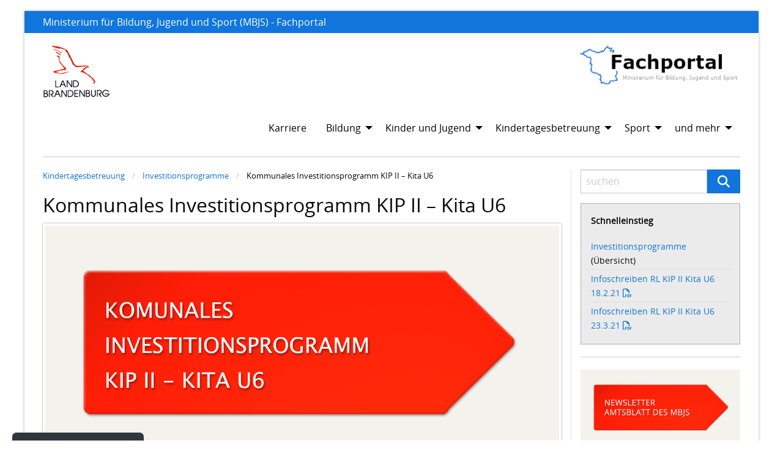

--- FILE ---
content_type: text/html; charset=utf-8
request_url: https://mbjs-fachportal.brandenburg.de/kindertagesbetreuung/investitionsprogramme/kommunales-investitionsprogramm-kip-ii-kita-u6.html
body_size: 32805
content:

<!-- CMS_NEVER_START1 -->
<!-- CMS_NEVER_END1 --><!-- CMS_NEVER_START2 -->
<!-- CMS_NEVER_END2 --><!-- CMS_NEVER_START3 --><!-- CMS_NEVER_END3 -->


<!doctype html><html class="no-js" lang="de"><!-- https://bbo-red.lvnbb.de/sixcms/detail.php/bb1.c.749222.de --><head>
    <meta charset="utf-8" />
    <meta http-equiv="x-ua-compatible" content="ie=edge">
    <meta name="viewport" content="width=device-width, initial-scale=1.0" />
    <meta name="robots" content="index, follow">
    <meta name="dcterms.rightsHolder" content="Landesregierung Brandenburg">
    <meta name="google-site-verification" content="ZMk77x5V4vk4Muw-d41aj3aaASh6kqgFD7WxpL6z1ks">
    <meta name="msvalidate.01" content="FD3E9971205DC181DFF5BC33EAE6F404">

    <title>Kommunales Investitionsprogramm KIP II – Kita U6 | Ministerium für Bildung, Jugend und Sport (MBJS) - Fachportal</title>

    <link rel="shortcut icon" type="image/x-icon" href="/media_fast/bb1.a.3572.de/bb_shortcut.ico">
    <link rel="canonical" href="https://mbjs-fachportal.brandenburg.de/kindertagesbetreuung/investitionsprogramme/kommunales-investitionsprogramm-kip-ii-kita-u6.html">
    <link rel="copyright" title="Impressum" href="/impressum.html">
    <link rel="alternate" type="application/rss+xml" title="RSS" href="/news.rss">
    <link rel="stylesheet" href="/media_fast/bb1.a.3569.de/app_mbjs.css">

    <script src="/media_fast/bb1.a.3571.de/jquery.min.js"></script>

    
</head>
<body>
<div class="wrapper">
    <!-- Header -->
    <div class="grid-x grid-padding-x caption opensearchserver.ignore">
        <div class="small-12 cell">
            <p>
                <a href="http://mbjs-fachportal.brandenburg.de" title="Zur Startseite: Ministerium für Bildung, Jugend und Sport (MBJS) - Fachportal">Ministerium für Bildung, Jugend und Sport (MBJS) - Fachportal</a>
            </p>
            <div class="float-right"></div>
        </div>
    </div>
    <div class="grid-x grid-padding-x logo">
        <div class="small-3 cell">
            <a href="http://www.brandenburg.de/" title="www.brandenburg.de">
                <img  src="/media_fast/bb1.a.3572.de/Logo_BB.gif" alt="Logo Land Brandenburg">
            </a>
        </div>
        <div class="small-3 small-offset-6 cell">
            <div class="bereichskennung float-right">
                <a href="http://mbjs-fachportal.brandenburg.de" title="Zur Startseite: Ministerium für Bildung, Jugend und Sport (MBJS) - Fachportal"><img  src="/media_fast/bb1.a.3572.de/logo_fachportal.png" alt="Logo"></a>            </div>
        </div>
    </div>
    <!--End Header-->




<!--Nav-->
<div class="grid-x grid-padding-x nav opensearchserver.ignore">
    <div class="small-12 cell">
        <div class="title-bar" data-responsive-toggle="main-menu" data-hide-for="medium">
            <button class="menu-icon" type="button" data-toggle></button>
            <div class="title-bar-title">Menu</div>
        </div>

        <div class="top-bar" id="main-menu">
            <div class="top-bar-right">

                    <ul class="menu vertical medium-horizontal " data-responsive-menu="drilldown medium-dropdown"><li><a href="/karriere.html">Karriere</a></li><li><a href="/bildung.html">Bildung</a><ul class="menu"><li><a href="/bildung/projekte-und-pioniere.html">Projekte und Pioniere</a><ul class="menu"><li><a href="/bildung/projekte-und-pioniere/preisgekroente-pflanzenkohle.html">Preisgekrönte Pflanzenkohle</a></li><li><a href="/bildung/projekte-und-pioniere/gewalt-durch-sprache.html">Gewalt durch Sprache</a></li><li><a href="/bildung/projekte-und-pioniere/fach-austausch-im-grundschulnetzwerk.html">Fach-Austausch im Grundschulnetzwerk</a></li><li><a href="/bildung/projekte-und-pioniere/berufliche-orientierung-im-ausland.html">Berufliche Orientierung im Ausland</a></li><li><a href="/bildung/projekte-und-pioniere/praxislernen-motivation-fuer-die-berufswahl.html">Praxislernen: Motivation für die Berufswahl</a></li><li><a href="/bildung/projekte-und-pioniere/reiten-in-der-schule.html">Reiten in der Schule</a></li><li><a href="/bildung/projekte-und-pioniere/nature-of-science.html">Nature of Science</a></li><li><a href="/bildung/projekte-und-pioniere/talk-to-me-oral-exam.html">Talk to me – Oral Exam</a></li><li><a href="/bildung/projekte-und-pioniere/fit-fuer-die-schule.html">Fit für die Schule</a></li><li><a href="/bildung/projekte-und-pioniere/sportlichste-schule-2023.html">Sportlichste Schule 2023</a></li><li><a href="/bildung/projekte-und-pioniere/friendship-beyond-borders.html">Friendship beyond borders</a></li><li><a href="/bildung/projekte-und-pioniere/grundschule-in-der-digitalen-welt.html">Grundschule in der digitalen Welt</a></li><li><a href="/bildung/projekte-und-pioniere/gegen-das-vergessen.html">Gegen das Vergessen</a></li><li><a href="/bildung/projekte-und-pioniere/praxislernen-den-weg-zum-passenden-beruf-finden.html">Praxislernen: Den Weg zum passenden Beruf finden</a></li><li><a href="/bildung/projekte-und-pioniere/snowex-schneesportexkursionen.html">Snowex - Schneesportexkursionen</a></li><li><a href="/bildung/projekte-und-pioniere/chemie-der-kerzenflamme.html">Chemie der Kerzenflamme</a></li></ul></li><li><a href="/bildung/podcasts-mit-den-ohren-lernen.html">Podcasts – mit den Ohren lernen</a><ul class="menu"><li><a href="/bildung/podcasts-mit-den-ohren-lernen/hattie-kompakt-was-wirklich-wirkt-im-unterricht.html">Hattie kompakt – was wirklich wirkt im Unterricht</a></li></ul></li><li><a href="/bildung/infos-fuer-schulen.html">Infos für Schulen</a><ul class="menu"><li><a href="/bildung/infos-fuer-schulen/startchancen-programm-schulen-saeulen-ii-und-iii.html">Startchancen-Programm (Schulen Säulen II und III)</a><ul class="menu"><li><a href="/bildung/infos-fuer-schulen/startchancen-programm-schulen-saeulen-ii-und-iii/personal.html">Personal</a></li><li><a href="/bildung/infos-fuer-schulen/startchancen-programm-schulen-saeulen-ii-und-iii/vergabe.html">Vergabe</a></li><li><a href="/bildung/infos-fuer-schulen/startchancen-programm-schulen-saeulen-ii-und-iii/geldstroeme.html">Geldströme</a></li><li><a href="/bildung/infos-fuer-schulen/startchancen-programm-schulen-saeulen-ii-und-iii/saeule-i-investitionen.html">Säule I – Investitionen</a></li><li><a href="/bildung/infos-fuer-schulen/startchancen-programm-schulen-saeulen-ii-und-iii/saeule-ii-einzelmassnahmen.html">Säule II – Einzelmaßnahmen</a></li><li><a href="/bildung/infos-fuer-schulen/startchancen-programm-schulen-saeulen-ii-und-iii/saeule-iii-multiprofessionelle-teams.html">Säule III - multiprofessionelle Teams</a></li><li><a href="/bildung/infos-fuer-schulen/startchancen-programm-schulen-saeulen-ii-und-iii/sonstiges.html">Sonstiges</a></li></ul></li><li><a href="/bildung/infos-fuer-schulen/sozialindex-fuer-schulen.html">Sozialindex für Schulen</a></li><li><a href="/bildung/infos-fuer-schulen/schuljahreskalender.html">Schuljahreskalender</a></li><li><a href="/bildung/infos-fuer-schulen/politikerinnen-und-politiker-im-unterricht.html">Politikerinnen und Politiker im Unterricht</a></li><li><a href="/bildung/infos-fuer-schulen/landesprogramm-gute-gesunde-schule.html">Landesprogramm Gute gesunde Schule</a></li><li><a href="/bildung/infos-fuer-schulen/schulvisitation.html">Schulvisitation</a></li><li><a href="/bildung/infos-fuer-schulen/digitale-unfallanzeige-schulsport.html">Digitale Unfallanzeige (Schulsport)</a></li><li><a href="/bildung/infos-fuer-schulen/akademievortraege-an-schulen.html">Akademievorträge an Schulen</a></li></ul></li><li><a href="/bildung/infos-fuer-schultraeger.html">Infos für Schulträger</a><ul class="menu"><li><a href="/bildung/infos-fuer-schultraeger/investitionsprogramme-schule.html">Investitionsprogramme Schule</a><ul class="menu"><li><a href="/bildung/infos-fuer-schultraeger/investitionsprogramme-schule/startchancen-programm-schultraeger-saeule-i.html">Startchancen-Programm (Schulträger – Säule I)</a></li><li><a href="/bildung/infos-fuer-schultraeger/investitionsprogramme-schule/foerderprogramm-ausbau-der-ganztagsbetreuung.html">Förderprogramm: Ausbau der Ganztagsbetreuung</a></li><li><a href="/bildung/infos-fuer-schultraeger/investitionsprogramme-schule/digitalpakt-schule.html">Digitalpakt Schule</a></li><li><a href="/bildung/infos-fuer-schultraeger/investitionsprogramme-schule/kip-ii-bildung-schule.html">KIP II Bildung – Schule</a></li></ul></li><li><a href="/bildung/infos-fuer-schultraeger/schulentwicklungsplanung.html">Schulentwicklungsplanung</a><ul class="menu"><li><a href="/bildung/infos-fuer-schultraeger/schulentwicklungsplanung/daten-zur-schulentwicklungsplanung.html">Daten zur Schulentwicklungsplanung</a></li></ul></li><li><a href="/bildung/infos-fuer-schultraeger/raumprogrammempfehlungen.html">Raumprogrammempfehlungen</a></li><li><a href="/bildung/infos-fuer-schultraeger/schulen-in-freier-traegerschaft.html">Schulen in freier Trägerschaft</a></li><li><a href="/bildung/infos-fuer-schultraeger/sozialfonds-fuer-schuelerinnen-und-schueler.html">Sozialfonds für Schülerinnen und Schüler</a></li><li><a href="/bildung/infos-fuer-schultraeger/schulkostenbeitrag.html">Schulkostenbeitrag</a></li><li><a href="/bildung/infos-fuer-schultraeger/schuelerbefoerderung.html">Schülerbeförderung</a></li><li><a href="/bildung/infos-fuer-schultraeger/schullastenausgleich.html">Schullastenausgleich</a></li></ul></li><li><a href="/bildung/infos-fuer-weiterbildungsveranstalter.html">Infos für Weiterbildungsveranstalter</a><ul class="menu"><li><a href="/bildung/infos-fuer-weiterbildungsveranstalter/anerkennung-von-bildungsveranstaltungen.html">Anerkennung von Bildungsveranstaltungen</a><ul class="menu"><li><a href="/bildung/infos-fuer-weiterbildungsveranstalter/anerkennung-von-bildungsveranstaltungen/online-portal-zur-antragstellung.html">online-Portal zur Antragstellung</a></li></ul></li><li><a href="/bildung/infos-fuer-weiterbildungsveranstalter/foerdermoeglichkeiten-der-erwachsenenbildung.html">Fördermöglichkeiten der Erwachsenenbildung</a></li></ul></li></ul></li><li><a href="/kinder-und-jugend.html">Kinder und Jugend</a><ul class="menu"><li><a href="/kinder-und-jugend/kinder-und-jugendgesetz.html">Kinder- und Jugendgesetz</a></li><li><a href="/kinder-und-jugend/landes-kinder-und-jugendausschuss.html">Landes- Kinder- und Jugendausschuss</a></li><li><a href="/kinder-und-jugend/jugendarbeit-und-jugendsozialarbeit.html">Jugendarbeit und Jugendsozialarbeit</a><ul class="menu"><li><a href="/kinder-und-jugend/jugendarbeit-und-jugendsozialarbeit/jugendbildung-und-jugendbegegnung.html">Jugendbildung und Jugendbegegnung</a></li><li><a href="/kinder-und-jugend/jugendarbeit-und-jugendsozialarbeit/kooperation-jugendhilfe-schule.html">Kooperation Jugendhilfe – Schule</a></li><li><a href="/kinder-und-jugend/jugendarbeit-und-jugendsozialarbeit/jugendverbandsarbeit.html">Jugendverbandsarbeit</a></li><li><a href="/kinder-und-jugend/jugendarbeit-und-jugendsozialarbeit/jugendarbeit-im-laendlichen-raum.html">Jugendarbeit im ländlichen Raum</a></li><li><a href="/kinder-und-jugend/jugendarbeit-und-jugendsozialarbeit/ehrenamt-und-jugendleitercard.html">Ehrenamt und Jugendleitercard</a></li><li><a href="/kinder-und-jugend/jugendarbeit-und-jugendsozialarbeit/internationale-jugendarbeit.html">Internationale Jugendarbeit</a></li><li><a href="/kinder-und-jugend/jugendarbeit-und-jugendsozialarbeit/jugendarbeit-als-beruf.html">Jugendarbeit als Beruf</a></li><li><a href="/kinder-und-jugend/jugendarbeit-und-jugendsozialarbeit/qualitaetsentwicklung-in-der-jugendarbeit.html">Qualitätsentwicklung in der Jugendarbeit</a></li><li><a href="/kinder-und-jugend/jugendarbeit-und-jugendsozialarbeit/foerderung-der-personalkosten.html">Förderung der Personalkosten</a><ul class="menu"><li><a href="/kinder-und-jugend/jugendarbeit-und-jugendsozialarbeit/foerderung-der-personalkosten/sachbericht-zum-personalkostenfoerderprogramm.html">Sachbericht zum Personalkostenförderprogramm</a></li></ul></li><li><a href="/kinder-und-jugend/jugendarbeit-und-jugendsozialarbeit/jugendsozialarbeit.html">Jugendsozialarbeit</a></li><li><a href="/kinder-und-jugend/jugendarbeit-und-jugendsozialarbeit/newsletter-jugendarbeit-und-jugendsozialarbeit.html">Newsletter Jugendarbeit und Jugendsozialarbeit</a></li></ul></li><li><a href="/kinder-und-jugend/schutz-von-minderjaehrigen-in-einrichtungen.html">Schutz von Minderjährigen in Einrichtungen</a><ul class="menu"><li><a href="/kinder-und-jugend/schutz-von-minderjaehrigen-in-einrichtungen/erlaubnispflichtige-einrichtungen-betreuungsformen.html">Erlaubnispflichtige Einrichtungen - Betreuungsformen</a></li><li><a href="/kinder-und-jugend/schutz-von-minderjaehrigen-in-einrichtungen/einrichtungsaufsicht.html">Einrichtungsaufsicht</a></li><li><a href="/betriebserlaubnisverfahren-fuer-einrichtungen.html">Betriebserlaubnisverfahren für Einrichtungen</a></li><li><a href="/kinder-und-jugend/schutz-von-minderjaehrigen-in-einrichtungen/meldepflichten-der-traeger-von-einrichtungen.html">Meldepflichten der Träger von Einrichtungen</a></li><li><a href="/kinder-und-jugend/schutz-von-minderjaehrigen-in-einrichtungen/onlineportal-dabea-datenbank-der-einrichtungsaufsicht.html">Onlineportal DABEA - Datenbank der Einrichtungsaufsicht</a></li><li><a href="/kinder-und-jugend/schutz-von-minderjaehrigen-in-einrichtungen/beteiligung-von-kindern-und-jugendlichen-in-einrichtungen.html">Beteiligung von Kindern und Jugendlichen in Einrichtungen</a></li><li><a href="/kinder-und-jugend/schutz-von-minderjaehrigen-in-einrichtungen/zugang-minderjaehriger-zu-elektronischen-medien.html">Zugang Minderjähriger zu elektronischen Medien</a></li><li><a href="/kinder-und-jugend/schutz-von-minderjaehrigen-in-einrichtungen/arbeitshilfen-und-empfehlungen.html">Arbeitshilfen und Empfehlungen</a></li><li><a href="/kinder-und-jugend/schutz-von-minderjaehrigen-in-einrichtungen/schiedsstelle-gemaess-78-g-sgb-viii.html">Schiedsstelle gemäß § 78 g SGB VIII</a></li></ul></li><li><a href="/kinder-und-jugend/unbegleitete-minderjaehrige-auslaender-uma.html">Unbegleitete minderjährige Ausländer (umA)</a></li><li><a href="/kinder-und-jugend/zentrale-adoptionsstelle-berlin-brandenburg-zabb.html">Zentrale Adoptionsstelle Berlin-Brandenburg (ZABB)</a></li><li><a href="/kinder-und-jugend/bundesstiftung-fruehe-hilfen.html">Bundesstiftung Frühe Hilfen</a></li></ul></li><li><a href="/kindertagesbetreuung.html">Kindertagesbetreuung</a><ul class="menu"><li><a href="/kindertagesbetreuung/kita-paedagogik.html">Kita-Pädagogik</a><ul class="menu"><li><a href="/kindertagesbetreuung/kita-paedagogik/kita-bildungsplan.html">Kita-Bildungsplan</a></li><li><a href="/kindertagesbetreuung/kita-paedagogik/kinderrechte-schutz-beteiligung-foerderung.html">Kinderrechte: Schutz, Beteiligung, Förderung</a></li><li><a href="/kindertagesbetreuung/kita-paedagogik/kinder-mit-besonderen-beduerfnissen-.html">Kinder mit besonderen Bedürfnissen </a></li><li><a href="/kindertagesbetreuung/kita-paedagogik/hort-ganztag-.html">Hort – Ganztag </a></li><li><a href="/kindertagesbetreuung/kita-paedagogik/uebergang-eingewoehnung.html">Übergang: Eingewöhnung</a></li><li><a href="/kindertagesbetreuung/kita-paedagogik/uebergang-kindertagesbetreuung-grundschule.html">Übergang Kindertagesbetreuung – Grundschule</a></li><li><a href="/kindertagesbetreuung/kita-paedagogik/beobachtung-und-dokumentation.html">Beobachtung und Dokumentation</a></li></ul></li><li><a href="/kindertagesbetreuung/bundes-und-landesprogramme-zur-kita-qualitaet.html">Bundes- und Landesprogramme zur Kita-Qualität</a><ul class="menu"><li><a href="/kindertagesbetreuung/bundes-und-landesprogramme-zur-kita-qualitaet/gute-kita-gesetz.html">Gute-Kita-Gesetz</a></li><li><a href="/kindertagesbetreuung/bundes-und-landesprogramme-zur-kita-qualitaet/sprach-kitas.html">Sprach-Kitas</a></li><li><a href="/kindertagesbetreuung/bundes-und-landesprogramme-zur-kita-qualitaet/kiez-kita.html">Kiez-Kita</a></li><li><a href="/kindertagesbetreuung/bundes-und-landesprogramme-zur-kita-qualitaet/konsultationskitas-kokib.html">Konsultationskitas (KOKIB)</a></li><li><a href="/kindertagesbetreuung/bundes-und-landesprogramme-zur-kita-qualitaet/kompensatorische-sprachfoerderung-ksje.html">Kompensatorische Sprachförderung (KSJE)</a></li><li><a href="/kindertagesbetreuung/bundes-und-landesprogramme-zur-kita-qualitaet/kitas-mit-sorbischenwendischen-bildungsangeboten.html">Kitas mit sorbischen/wendischen Bildungsangeboten</a></li><li><a href="/kindertagesbetreuung/bundes-und-landesprogramme-zur-kita-qualitaet/fach-und-praxisberatung.html">Fach- und Praxisberatung</a></li><li><a href="/kindertagesbetreuung/bundes-und-landesprogramme-zur-kita-qualitaet/zeit-fuer-anleitung.html">Zeit für Anleitung</a></li></ul></li><li><a href="/kindertagesbetreuung/kita-elternbeitragsentlastung.html">Kita-Elternbeitragsentlastung</a><ul class="menu"><li><a href="/kindertagesbetreuung/kita-elternbeitragsentlastung/einkommensrechner.html">Einkommensrechner</a></li><li><a href="/kindertagesbetreuung/kita-elternbeitragsentlastung/faq-fuer-kita-traeger-zur-eltern-beitragsentlastung.html">FAQ für Kita-Träger zur Eltern-Beitragsentlastung</a></li><li><a href="/kindertagesbetreuung/kita-elternbeitragsentlastung/faq-fuer-oertliche-traeger-der-oeffentlichen-jugendhilfe-zur-eltern-beitragsentlastung.html">FAQ für örtliche Träger der öffentlichen Jugendhilfe zur Eltern-Beitragsentlastung</a></li></ul></li><li><a href="/kindertagesbetreuung/kindertagespflege.html">Kindertagespflege</a><ul class="menu"><li><a href="/kindertagesbetreuung/kindertagespflege/berufsstaendischer-verband.html">Berufsständischer Verband</a></li><li><a href="/kindertagesbetreuung/kindertagespflege/fachforum-kindertagespflege.html">Fachforum Kindertagespflege</a></li></ul></li><li><a href="/kindertagesbetreuung/gefluechtete-und-zugewanderte-kinder.html">Geflüchtete und zugewanderte Kinder</a></li><li><a href="/kindertagesbetreuung/recht-und-statistik.html">Recht und Statistik</a><ul class="menu"><li><a href="/kindertagesbetreuung/recht-und-statistik/zahlen-und-statistik.html">Zahlen und Statistik</a></li><li><a href="/kindertagesbetreuung/recht-und-statistik/gesetze-und-verordnungen.html">Gesetze und Verordnungen</a></li><li><a href="/kindertagesbetreuung/recht-und-statistik/infoschreiben-arbeitshilfen-auslegungshilfen-rechtsgutachten.html">Infoschreiben, Arbeitshilfen, Auslegungshilfen, Rechtsgutachten</a></li><li><a href="/kindertagesbetreuung/recht-und-statistik/richtlinien-verwaltungsvorschriften-foerdergrundsaetze.html">Richtlinien, Verwaltungsvorschriften, Fördergrundsätze</a><ul class="menu"><li><a href="/kindertagesbetreuung/recht-und-statistik/richtlinien-verwaltungsvorschriften-foerdergrundsaetze/formularbox-fuer-einrichtungstraeger-und-jugendaemter.html">Formularbox für Einrichtungsträger und Jugendämter</a></li></ul></li><li><a href="/kindertagesbetreuung/recht-und-statistik/finanzierung-der-betreuungsangebote.html">Finanzierung der Betreuungsangebote</a></li></ul></li><li><a href="/kindertagesbetreuung/investitionsprogramme.html">Investitionsprogramme</a><ul class="menu"><li><a href="/kindertagesbetreuung/investitionsprogramme/foerderprogramm-ausbau-der-ganztagsbetreuung.html">Förderprogramm: Ausbau der Ganztagsbetreuung</a></li><li><a href="/kindertagesbetreuung/investitionsprogramme/kommunales-investitionsprogramm-kip-ii-kita-u6.html">Kommunales Investitionsprogramm KIP II – Kita U6</a></li><li><a href="/kindertagesbetreuung/investitionsprogramme/bundesinvestitionsprogramm-2020-2021.html">Bundesinvestitionsprogramm 2020 – 2021</a></li><li><a href="/kindertagesbetreuung/investitionsprogramme/bundesinvestitionsprogramm-2017-2020.html">Bundesinvestitionsprogramm 2017 – 2020</a></li><li><a href="/kindertagesbetreuung/investitionsprogramme/landesinvestitionsprogramm-2019-2022.html">Landesinvestitionsprogramm 2019 – 2022</a></li><li><a href="/kindertagesbetreuung/investitionsprogramme/richtlinie-kita-luft.html">Richtlinie Kita-Luft</a></li><li><a href="/kindertagesbetreuung/investitionsprogramme/landesinvestitionsprogramm-2018-2019.html">Landesinvestitionsprogramm 2018 – 2019</a></li></ul></li><li><a href="/kindertagesbetreuung/kita-betriebserlaubniserteilung.html">Kita-Betriebserlaubniserteilung</a><ul class="menu"><li><a href="/kindertagesbetreuung/kita-betriebserlaubniserteilung/verfahren-zur-betriebserlaubnis-fuer-kindertageseinrichtungen.html">Verfahren zur Betriebserlaubnis für Kindertageseinrichtungen</a></li><li><a href="/kindertagesbetreuung/kita-betriebserlaubniserteilung/meldepflichten.html">Meldepflichten</a></li><li><a href="/kindertagesbetreuung/kita-betriebserlaubniserteilung/personal-in-kindertageseinrichtungen.html">Personal in Kindertageseinrichtungen</a></li><li><a href="/kindertagesbetreuung/kita-betriebserlaubniserteilung/faq-zur-anwendung-der-kita-personalverordnung.html">FAQ zur Anwendung der Kita-Personalverordnung</a></li><li><a href="/kindertagesbetreuung/kita-betriebserlaubniserteilung/personalrechner.html">Personalrechner</a></li><li><a href="/kindertagesbetreuung/kita-betriebserlaubniserteilung/kinderschutz-in-kindertageseinrichtungen.html">Kinderschutz in Kindertageseinrichtungen</a></li><li><a href="/kindertagesbetreuung/kita-betriebserlaubniserteilung/raeumliche-rahmenbedingungen.html">Räumliche Rahmenbedingungen</a></li><li><a href="/kindertagesbetreuung/kita-betriebserlaubniserteilung/einrichtungen-fuer-kinder-mit-besonderem-foerderbedarf.html">Einrichtungen für Kinder mit besonderem Förderbedarf</a></li><li><a href="/kindertagesbetreuung/kita-betriebserlaubniserteilung/arbeitshilfen-empfehlungen-gutachten.html">Arbeitshilfen, Empfehlungen, Gutachten</a></li></ul></li><li><a href="/kindertagesbetreuung/elternbeteiligung.html">Elternbeteiligung</a></li></ul></li><li><a href="/sport.html">Sport</a><ul class="menu"><li><a href="/sport/sportfoerderung.html">Sportförderung</a></li><li><a href="/sport/foerderung-des-sportstaettenbaus.html">Förderung des Sportstättenbaus</a></li><li><a href="/sport/sportstaettenplanung.html">Sportstättenplanung</a></li><li><a href="/sport/organisation-einer-sportveranstaltung.html">Organisation einer Sportveranstaltung</a></li></ul></li><li><a href="/und-mehr.html">und mehr</a><ul class="menu"><li><a href="/und-mehr/vorschriften-online.html">Vorschriften online</a></li><li><a href="/und-mehr/foerderung-aus-lottomitteln.html">Förderung aus Lottomitteln</a></li><li><a href="/und-mehr/anfahrtbeschreibung.html">Anfahrtbeschreibung</a></li></ul></li></ul>
            </div>
        </div>
        <hr />
    </div>
</div>
<!-- End Nav -->


<!-- Main Page Content and Sidebar -->
<div class="grid-x grid-padding-x maincontent">

    <!-- Main Content -->
    <div class="small-12 large-9 cell content">
        <nav aria-label="You are here:" role="navigation"><ul class="breadcrumbs"><li><a href="/kindertagesbetreuung.html" >Kindertagesbetreuung</a></li><li><a href="/kindertagesbetreuung/investitionsprogramme.html" >Investitionsprogramme</a></li><li>Kommunales Investitionsprogramm KIP II – Kita U6</li></ul></nav>
        
    <div class="grid-x grid-padding-x">
        <div class="small-12 cell">
            <article>
                <h1>Kommunales Investitionsprogramm KIP II – Kita U6</h1>
<img class="thumbnail" title="roter Pfeil: Kommunales Investionsprogramm KIP II - Kita U6" alt="roter Pfeil: Kommunales Investionsprogramm KIP II - Kita U6©MBJS" data-interchange="[/sixcms/media.php/101/thumbnails/roter_pfeil_kommunales_investionsprogramm_kip_ii_-_kita_u6.png.4875303.png, default], [/sixcms/media.php/101/thumbnails/roter_pfeil_kommunales_investionsprogramm_kip_ii_-_kita_u6.png.4875304.png, small], [/sixcms/media.php/101/thumbnails/roter_pfeil_kommunales_investionsprogramm_kip_ii_-_kita_u6.png.4875305.png, medium]"><noscript><img src="/sixcms/media.php/101/thumbnails/roter_pfeil_kommunales_investionsprogramm_kip_ii_-_kita_u6.png.4875303.png"></noscript><p>Zur <strong>F&ouml;rderung von kleinteiligen Investitionen zur qualitativen Verbesserung und Erhaltung von vorhandenen Betreuungspl&auml;tzen in Krippe, Kita und Tagespflege (U6-Bereich)</strong> hat das Land die Richtlinie &bdquo;KIP II - Bildung - Kita U6&ldquo; aufgelegt. Sie erg&auml;nzt andere Investitionsprogramme des MBJS, wie die Richtlinie LandesKitaInvest 2019 &ndash; 2022 und das BundesInvest-Programm 2020 &ndash; 2021. Die Richtlinie &bdquo;KIP II - Bildung - Kita U6" erm&ouml;glicht auch eine F&ouml;rderung in Einrichtungen, die bereits durch andere Richtlinien Mittel erhalten haben oder erhalten werden. Bspw. K&ouml;nnen auch Vollk&uuml;chen oder Ausstattung gef&ouml;rdert werden. Dazu m&uuml;ssen Vorhaben in selbstst&auml;ndige Abschnitte eines laufenden Vorhabens aufgeteilt werden. Eine F&ouml;rderung des selbstst&auml;ndigen Abschnittes ist auch m&ouml;glich, wenn allein f&uuml;r diesen Abschnitt die F&ouml;rderkriterien erf&uuml;llt sind. Das gilt auch, wenn die anderen Abschnitte bereits eine andere F&ouml;rderung erhalten oder erhalten haben.</p>
<p>Die F&ouml;rderrichtlinie wird durch die <strong>Investitionsbank des Landes Brandenbu</strong>rg (ILB) umgesetzt. Antragsschluss der F&ouml;rderrichtlinie war der 31.07.2022. Die Mittelans&auml;tze der F&ouml;rderrichtlinie sind vollst&auml;ndig gebunden worden. Die Umsetzung der Ma&szlig;nahmen muss bis zum 31. Dezember 2024 erfolgen.</p>
<p>Fragen zur Richtlinie beantwortet die Investitionsbank des Landes Brandenburg (ILB) unter 0331 &ndash; 660 15 64.</p>



<div class="linkBereich"><ul><li><a href="https://bravors.brandenburg.de/verwaltungsvorschriften/rl_kip_ii_bildung_kita_u6" title="bravors.brandenburg.de" target="_blank">Richtlinie zur Förderung von notwendigen Bau- und Ausstattungsinvestitionen in Einrichtungen der Kindertagesbetreuung im Land Brandenburg (RL KIP II - Bildung - Kita U6) vom 15. Februar 2021</a></li></ul></div>

    
    <hr />

            </article>
        </div>
    </div>

    </div>
    <!-- End Main Content -->

    <!-- Sidebar -->
    <aside class="small-12 large-3 cell sidebar">
        <div class="search">
            <form action="/suche.html" id="searchform" method="get">
                <div class="input-group">
                    <input class="input-group-field" id="bosssearchboxsidebar" name="phrase" placeholder="suchen" type="text">
                    <div class="input-group-button">
                        <button class="button" title="suchen" type="submit">
                            <span class="show-for-sr">suchen</span>
                            <i class="fa fa-search fa-lg"></i>
                        </button>
                    </div>
                </div>
            </form>
        </div>

        <div class="callout secondary">

<p><strong>Schnelleinstieg</strong></p>
<ul>
<li><a href="/kindertagesbetreuung/investitionsprogramme.html" target="_blank" title="Investitionsprogramme">Investitionsprogramme</a> (Übersicht)</li>
<li><a href="/sixcms/media.php/102/infoschreiben_rl_kip_ii_kita_u6_18.pdf" target="_blank" title="Infoschreiben RL KIP II Kita U6 18.2.21">Infoschreiben RL KIP II Kita U6 18.2.21</a></li>
<li><a href="/sixcms/media.php/102/infoschreiben_rl_kip_ii_kita_u6_23.pdf" target="_blank" title="Infoschreiben RL KIP II Kita U6 23.3.21">Infoschreiben RL KIP II Kita U6 23.3.21</a></li>
</ul>
</div>
<hr />



<a href="https://mbjs.brandenburg.de/wir-ueber-uns/vorschriften-online/newsletter-amtsblatt-des-mbjs.html" target="_blank"  ><img src="/sixcms/media.php/101/newsletter_amtsblatt_des_mbjs.png" title="Amtsblatt des MBJS" border="0" alt="Amtsblatt des MBJS" /></a>


<hr />



<h5><strong>externe Links</strong></h5>
<ul>
<li><a href="https://www.ilb.de/de/infrastruktur/alle-infrastruktur-foerderprogramme/bau-und-austattungsinvestitionen-in-einrichtungen-der-kindertagesbetreuung-kip-ii-bildung-kita-u6/" target="_blank" title="www.ilb.de">Bau- und Austattungsinvestitionen in Einrichtungen der Kindertagesbetreuung (KIP II - Bildung - Kita U6)</a></li>
<li><a href="https://bravors.brandenburg.de/sixcms/media.php/66/Abl-MBJS_09_2021%20%28S.%20130%29.pdf" target="_blank" title="bravors.brandenburg.de">Orientierungsrahmen Budget KIP II Kita U6</a></li>
</ul>

<hr />

    </aside>
    <!-- End Sidebar -->

</div>
<!-- End Main Content and Sidebar -->

<!--Link-Section -->

<div class="opensearchserver.ignore">	<div class="grid-x grid-padding-x hide-for-small-only linksect">
		<div class="small-3 cell">
			<h3>Organigramm / Anschrift</h3>
			<p><a href="/sixcms/media.php/140/organigramm-deutsch.pdf">Organigramm</a></p>
			<p>Ministerium für Bildung, Jugend und Sport<br />
Heinrich-Mann-Allee 107 (Haus 1/1a)<br />
14473 Potsdam<br />
<a href="/wir-ueber-uns/anfahrtsbeschreibung.html">Anfahrt</a></p>
		</div>
		<div class="small-5 cell">
			<h3>Nachgeordnete Behörden und Einrichtungen</h3>
			<ul>
				<li><a href="http://schulaemter.brandenburg.de/" target="_blank">Staatliche Schulämter</a></li>
				<li><a href="http://libra.berlin-brandenburg.de/" target="_blank">Landesinstitut Brandenburg für Schule und Lehrkräftebildung</a></li>
				<li><a href="http://www.politische-bildung-brandenburg.de/" target="_blank">Brandenburgische Landeszentrale für politische Bildung (BLzpB)</a></li>
			</ul>
		</div>
		<div class="small-1 cell">
			<h3>Twitter</h3>
				<ul>
					<li><a class="nostyle-external-link" href="https://twitter.com/MBJSBrandenburg" target="_blank" title="@MBJSBrandenburg"><i class="fa-brands fa-x-twitter fa-3x"></i></a></li>
				</ul>
		</div>
		<div class="small-3 cell">
			<h3>Service</h3>
				<ul>
					<li><a href="http://www.brandenburg.de" target="_blank" title="Link zum Landesportal Brandenburg">Landesportal Brandenburg</a></li>
					<li><a href="http://service.brandenburg.de" target="_blank" title="Link zum Serviceportal Brandenburg">Serviceportal Brandenburg</a></li>
					<li><a href="http://www.buendnis-fuer-brandenburg.de/" target="_blank" title="Link zum Bündnis für Brandenburg">Bündnis für Brandenburg</a></li>


				</ul>
		</div>
	</div>		</div>
<button class="cc-bottom pm__btn" type="button" data-cc="show-preferencesModal">Cookie-Einstellungen verwalten</button>

<!--End Link-Section -->
<!-- Footer -->
<footer class="grid-x grid-padding-x footer opensearchserver.ignore">
    <div class="small-12 cell">
        <div class="float-left">
            <p>
                2026                | <a href="http://www.brandenburg.de/" title="Link zum Landesportal Brandenburg" target="_blank">Landesportal Brandenburg</a>
            </p>
        </div>
        <div class="float-right">
            <p>
                <a href=/kontakt.html title="Link zum Kontakt">Kontakt</a> |<a href=/datenschutzerklaerung.html title="Link zum Datenschutz">Datenschutz</a> |<a href=/erklaerung-zur-barrierefreiheit.html title="Erklärung zur Barrierefreiheit">Erklärung zur Barrierefreiheit</a> |<a href=/impressum.html title="Link zum Impressum">Impressum</a>            </p>
        </div>
    </div>
</footer>
</div>

<!-- End Footer -->

<script src="/media_fast/bb1.a.3571.de/scripts.min.js"></script>
<script>

    // input Validieren bei EUR: d.h. deutsche Zahlen mit optionalem tausender-Punkt, optional 1-2 Nachkommastellen
    //TODO: null oder real-positives Gehalt, d.h. 0,00 oder
    Foundation.Abide.defaults.patterns['numDE'] = /^([0-9]{1,})(\.[0-9]{3})*(,[0-9]{1,2})?$/;

    $(document).foundation();

    // autocomplete
    $(function() {
        $( "#bosssearchbox" ).autocomplete({
            source: "https://zit-bb.brandenburg.de/boss/web/autoc.php?index=mbjs-fachportal.brandenburg.de",
            minLength: 2
        });
        $( "#bosssearchboxsidebar" ).autocomplete({
            source: "https://zit-bb.brandenburg.de/boss/web/autoc.php?index=mbjs-fachportal.brandenburg.de",
            minLength: 2
        });
    });

</script>


<!-- Matomo -->
<script type="text/javascript">
    var _paq = window._paq = window._paq || [];
    _paq.push(['trackPageView']);
    _paq.push(['enableLinkTracking']);
    _paq.push(['setDoNotTrack', true]);
    _paq.push(['disableCookies']);
    (function() {
        var u="https://matomo.brandenburg.de/";
        _paq.push(['setTrackerUrl', u+'matomo.php']);
        _paq.push(['setSiteId', 75]);
        var d=document, g=d.createElement('script'), s=d.getElementsByTagName('script')[0];
        g.type='text/javascript'; g.async=true; g.defer=true; g.src=u+'matomo.js'; s.parentNode.insertBefore(g,s);
    })();
</script>
<noscript><p><img src="https://matomo.brandenburg.de/matomo.php?idsite=75" style="border:0;" alt="" /></p></noscript>
<!-- End Piwik Code -->

</body>
</html>







--- FILE ---
content_type: text/html; charset=utf-8
request_url: https://mbjs-fachportal.brandenburg.de/sixcms/detail.php?template=mbjs_v15_ajax&akronym=1
body_size: 592
content:
{"MBJS":"Ministerium f\u00fcr Bildung, Jugend und Sport","BUND":"Bund f\u00fcr Umwelt und Naturschutz Deutschland","MWE":"Ministerium f\u00fcr Wirtschaft und Energie","RStV":"Rundfunkstaatsvertrag","BLzpB":"Brandenburgische Landeszentrale f\u00fcr politische Bildung","TBB":"Tolerantes Brandenburg","LSA":"Landesamt f\u00fcr Schule und Lehrerbildung","LISUM":"Landesinstitut f\u00fcr Schule und Medien Berlin-Brandenburg","SFBB":"Sozialp\u00e4dagogische Fortbildungsinstitut Berlin-Brandenburg","ISQ":"Institut f\u00fcr Schulqualit\u00e4t der L\u00e4nder Berlin und Brandenburg"}
